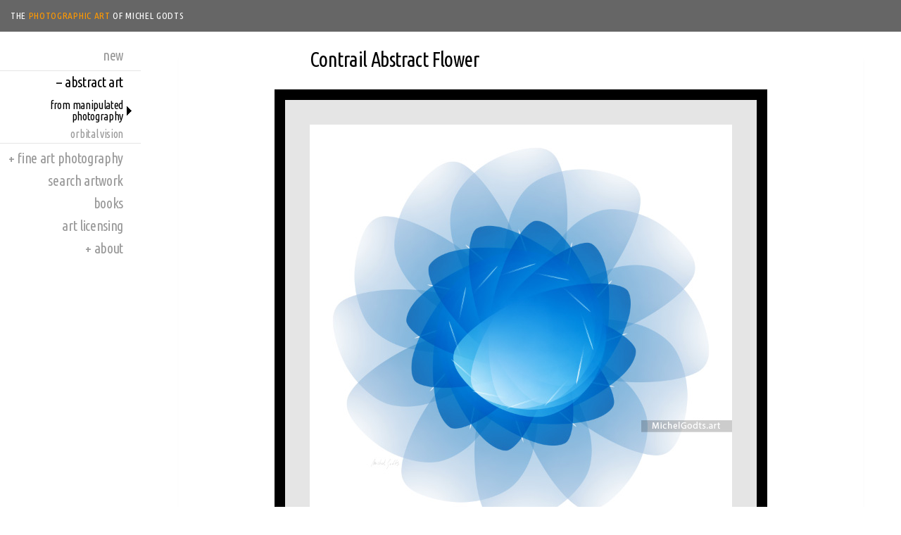

--- FILE ---
content_type: text/html; charset=UTF-8
request_url: https://michelgodts.art/e/contrail-abstract-flower
body_size: 6236
content:
<!DOCTYPE html>
<html lang="en" prefix="og: https://ogp.me/ns#" itemscope itemtype="https://schema.org/VisualArtwork">
<head>
<meta http-equiv="Content-Type" content="text/html; charset=UTF-8">
<meta name = "viewport" content = "width=device-width, initial-scale = 1.0, user-scalable = yes">
<!-- META TAGS-->
<title>Contrail Abstract Flower :: Abstract art print from manipulated photography - By Michel Godts</title>
<meta name='description' content="The photograph of a jet contrail seen through an open roof is transformed into an abstract geometric flower.  Limited single edition and wall art prints. For collectors and interior decors.">
<meta name='robots' content="index,follow,noarchive">
<!-- META TAGS - PINTEREST -->
<meta name="p:domain_verify" content="ed77eadc9c2f4a6dbe1d959d50d0d2e1"/>
<!-- META TAGS - OPEN GRAPH -->
<meta property="og:type" content="website">
<meta property="og:title" content="Contrail Abstract Flower :: Abstract art print from manipulated photography">
<meta property="og:description" content="The photograph of a jet contrail seen through an open roof is transformed into an abstract geometric flower.  Limited single edition and wall art prints. For collectors and interior decors."> 
<meta property="og:image" content="https://michelgodts.art/site_uploads/art/medium/contrail-flower-final-wm.jpg">
<meta property="og:image:alt" content="Contrail Abstract Flower :: Abstract art print from manipulated photography — © Michel Godts">
<meta property="og:image:width" content="600">
<meta property="og:image:height" content="600">
<meta property="og:url" content="https://michelgodts.art/e/contrail-abstract-flower">
<meta property="og:site_name" content="Photographic Art of Michel Godts">
<!-- META TAGS - SCHEMA -->
<meta itemprop="name" content="Contrail Abstract Flower :: Abstract art print from manipulated photography">
<meta itemprop="description" content="The photograph of a jet contrail seen through an open roof is transformed into an abstract geometric flower.  Limited single edition and wall art prints. For collectors and interior decors."> 
<meta itemprop="image" content="https://michelgodts.art/site_uploads/art/medium/contrail-flower-final-wm.jpg">
<meta itemprop="url" content="https://michelgodts.art/e/contrail-abstract-flower"> 
<meta itemprop="copyrightHolder" content="Michel Godts">


<meta itemprop="keywords" content="abstract nonrepresentational, composite, photomontage, experimental, isolated from background, layered, manipulated, minimalism, non objective, symmetry, floral, botanical, geometric, vibrant, square format, rotation, repetition, elegant, rhythmic, sky,  petals, "> 
<meta itemprop="creator" content="Michel Godts">
<meta itemprop="dateCreated" content="2016-01-29">
<meta itemprop="dateModified" content="2024-12-19">
<meta itemprop="about" content="Artwork sold as a series of limited single edition prints and unsigned wall art prints.">
<meta itemprop="artEdition" content="1">
<meta itemprop="artMedium" resource="http://vocab.getty.edu/aat/300375334" content="Giclée print">
<meta itemprop="artform" resource="http://vocab.getty.edu/aat/300386810" content="digital art"> 
<meta itemprop="artworkSurface" resource="http://vocab.getty.edu/aat/300218588" content="Archival quality paper">
<meta itemprop="audience" content="Art collectors, art curators, interior art consultants">

<!-- SCRIPTS -->
<link rel="stylesheet" type="text/css" href="https://michelgodts.art/site_globals/global.css?260114161726" media="screen, print">
<link rel="stylesheet" type="text/css" href="https://michelgodts.art/site_globals/global_responsive.css?250507080517" media="only screen and (max-width: 1023px)">
<link rel="stylesheet" type="text/css" href="https://michelgodts.art/site_globals/floatbox_852/floatbox.css">
<!--[if lte IE 6]><link rel="stylesheet" type="text/css" href="https://michelgodts.art/site_globals/global_ie6.css" media="screen, print"><![endif]-->
<!--[if IE 7]><link rel="stylesheet" type="text/css" href="https://michelgodts.art/site_globals/global_ie7.css" media="screen, print"><![endif]-->
<!--[if IE 8]><link rel="stylesheet" type="text/css" href="https://michelgodts.art/site_globals/global_ie8.css" media="screen, print"><![endif]-->
<!--[if lt IE 9]><script type="text/javascript" src="https://michelgodts.art/site_globals/html5shiv-printshiv.js"></script><![endif]-->
<!-- FAVORITES ICONS -->
<!-- Browser bar, bookmark : old browsers / modern browsers / chrome pref -->
<link rel="icon" sizes="16x16" href="/favicon.ico">
<link rel="icon" sizes="32x32" href="/site_globals/images/icon-website-32.png">
<link rel="icon" sizes="48x48" href="/site_globals/images/icon-website-48.png">
<!-- Home screen -->
<link rel="apple-touch-icon" href="/site_globals/images/icon-website-192.png">
<link rel="icon" sizes="192x192" href="/site_globals/images/icon-website-192.png">
<link rel="icon" sizes="512x512" href="/site_globals/images/icon-website-512.png">

<!-- GOOGLE TAG (gtag.js) - GA4 -->
<script async src="https://www.googletagmanager.com/gtag/js?id=G-2KLTDR0XQE"></script>
<script>
  window.dataLayer = window.dataLayer || [];
  function gtag(){dataLayer.push(arguments);}
  gtag('js', new Date());
  gtag('config', 'G-2KLTDR0XQE');
</script>

<!-- SHARETHIS -->
<script type='text/javascript' src='https://platform-api.sharethis.com/js/sharethis.js#property=6462986d1b837f0019d4226a&product=inline-share-buttons' async='async'></script>

</head>
<body class="artPage show-SiteNav">
<!-- ACCESSIBILITY -->
<footer id="footerAccessibility" class="skipped">
<a href="#content" accesskey="s">Skip to content [s]</a>  
<a href="#navigation" accesskey="n">Skip to website navigation [n]</a>
<a href="/site-map" accesskey="3">Site map [3]</a> 
<a href="/new" accesskey="1">Home [1]</a>
</footer>
<!-- / ACCESSIBILITY -->

<!-- HEADER -->
<header id="topBar">
  <div class="row">
    <div class="logo">
      <h1><a href="https://michelgodts.art">The <span>Photographic Art</span> of Michel&nbsp;Godts</a></h1>
    </div>
  <div id="buttMobileNav">
    <a title="Expand Website Navigation" href="#"></a>
  </div>
</div>
</header>
<!-- / HEADER -->

<!-- IE8- ALERT -->
<!--[if lte IE 8]><div id="alertBar"><p><strong>Sorry! This website is not fully compatible with Internet Explorer 8 and older versions.</strong> <br/>For a better user experience, please upgrade your browser to Internet 9 or a more recent version.</p></div><![endif]-->
<!-- IE8- ALERT -->

<!-- PAGE -->
<!-- <div class="topBarEdge"></div> -->
<div id="page">
  <!-- Left sidebar -->
  <aside id="leftSidebar">
    <div id="leftSidebarContent" style="display:;">
      <nav id="navigation">
        <ul id="menuOne">
	<li class=""><a href="https://michelgodts.art/new">New</a></li>
	<li class="open active"><a href="#">Abstract Art</a>
		<ul>
			<li class="active current"><a href="https://michelgodts.art/abstract-art">From Manipulated Photography</a></li>
			<li class=""><a href="https://michelgodts.art/orbital-vision">Orbital Vision</a></li>
		</ul>
	</li>
	<li class="open "><a href="#">Fine Art Photography</a>
		<ul>
			<li class=""><a href="https://michelgodts.art/urban-rural-scenes-photography">Urban & Rural Scenes</a></li>
			<li class=""><a href="https://michelgodts.art/close-impressions">Close Impressions</a></li>
			<li class=""><a href="https://michelgodts.art/walls-surfaces">Walls & Surfaces</a></li>
			<li class=""><a href="https://michelgodts.art/abstract-photography">Abstract Photography</a></li>
			<li class=""><a href="https://michelgodts.art/architecture-photography">Architecture</a></li>
			<li class=""><a href="https://michelgodts.art/photographs-of-public-art">Public Art</a></li>
			<li class=""><a href="https://michelgodts.art/portraits">Portraits</a></li>
			<li class=""><a href="https://michelgodts.art/photo-illustrations">Photo Illustrations</a></li>
			<li class=""><a href="https://michelgodts.art/classic-cars">Classic Cars</a></li>
			<li class=""><a href="https://michelgodts.art/foam-islands">Foam Islands</a></li>
			<li class=""><a href="https://michelgodts.art/aircraft-skin-textures">Aircraft Skin Textures</a></li>
		</ul>
	</li>
	<li class=""><a href="https://michelgodts.art/search">Search Artwork</a></li>
	<li class=""><a href="https://michelgodts.art/books">Books</a></li>
	<li class=""><a href="https://michelgodts.art/art-licensing">Art Licensing</a></li>
	<li class="open "><a href="#">About</a>
		<ul>
			<li class=""><a href="https://michelgodts.art/michel-godts">Michel Godts</a></li>
			<li class=""><a href="https://michelgodts.art/awards">Awards and Accolades</a></li>
			<li class=""><a href="https://michelgodts.art/single-edition-prints">Single Edition Prints</a></li>
			<li class=""><a href="https://michelgodts.art/unsigned-prints">Unsigned Prints</a></li>
			<li class=""><a href="https://michelgodts.art/shipping">Shipping & Returns</a></li>
			<li class=""><a href="https://michelgodts.art/contact">Contact/Order</a></li>
		</ul>
	</li>
</ul>

      </nav>
    </div>
  </aside>
  <!-- / Left sidebar -->

  <!-- Content -->
  <div id="content">
    <!-- Main + Article -->
    <main  role="main">
      <article id="article" class="clearfix">




























    <header>
      <h1>Contrail Abstract Flower</h1>
    </header>
      
    <div class="row">
      <!-- Left column -->
      <div class="colLeft">
        <!-- Art -->
        <div class="containerArt" style="margin-bottom:0;">
          <div class="artThumb" style="background-color:#e5e5e5; ">
          	<div class="thumbBodyImage">
            <a class="floatbox" style="width:100%;" rel="nofollow" data-fb-options="group:zoomArts controlsPos:tr altContent:`Contrail Abstract Flower :: Abstract art print from manipulated photography - Artwork © Michel Godts` caption2:`Contrail Abstract Flower` caption2Pos:br" href="https://michelgodts.art/site_uploads/art/large/contrail-flower-final-wl.jpg" title="Enlarge this artwork"></a>
            <img nopin="" src="https://michelgodts.art/site_uploads/art/medium/contrail-flower-final-wm.jpg" width="600" height="600" alt="Contrail Abstract Flower :: Abstract art print from manipulated photography - Artwork © Michel Godts">

            </div>
          </div>
          <p class="posted" style="text-align: right;"><a href="https://michelgodts.art/copyright-notice">Copyright Notice</a></p>
          <div class="artPosted" style="padding-top:0;">
            <p class="posted">Posted in:&nbsp; <a href="https://michelgodts.art/photo-illustrations">Photo Illustrations</a> &nbsp;|&nbsp; <a href="https://michelgodts.art/abstract-art">From Manipulated Photography</a> &nbsp; </p>
            <p class="posted" style="padding-top:.5em;">Tags:&nbsp; <a href="https://michelgodts.art/search/tag/abstract-nonrepresentational">abstract nonrepresentational</a> &nbsp;|&nbsp; <a href="https://michelgodts.art/search/tag/composite-photomontage">composite, photomontage</a> &nbsp;|&nbsp; <a href="https://michelgodts.art/search/tag/experimental">experimental</a> &nbsp;|&nbsp; <a href="https://michelgodts.art/search/tag/isolated-from-background">isolated from background</a> &nbsp;|&nbsp; <a href="https://michelgodts.art/search/tag/layered">layered</a> &nbsp;|&nbsp; <a href="https://michelgodts.art/search/tag/manipulated">manipulated</a> &nbsp;|&nbsp; <a href="https://michelgodts.art/search/tag/minimalism">minimalism</a> &nbsp;|&nbsp; <a href="https://michelgodts.art/search/tag/non-objective">non objective</a> &nbsp;|&nbsp; <a href="https://michelgodts.art/search/tag/symmetry">symmetry</a> &nbsp;|&nbsp; <a href="https://michelgodts.art/search/tag/floral-botanical">floral, botanical</a> &nbsp;|&nbsp; <a href="https://michelgodts.art/search/tag/geometric">geometric</a> &nbsp;|&nbsp; <a href="https://michelgodts.art/search/tag/vibrant">vibrant</a> &nbsp;|&nbsp; <a href="https://michelgodts.art/search/tag/square-format">square format</a> &nbsp;</p>
          </div>
          <div class="artOptions clearfix">
            <p>

<a class="linkButton buttZoom floatbox" rel="nofollow" data-fb-options="controlsPos:tr caption2:`Contrail Abstract Flower` caption2Pos:br" href="https://michelgodts.art/site_uploads/art/large/contrail-flower-final-wl.jpg" title="Enlarge this artwork"><span>enlarge</span></a>
<a class="linkButton buttCollection expandLink" href="#shareOptions" rel="nofollow" title="Expand to share this page"><span>share</span></a></p>
          </div>
		
        <aside id="shareOptions" class="shareContainer hidden">
   		<!-- Sharehis Button BEGIN -->
        <div class="sharethis-inline-share-buttons"></div>
   		<!-- ShareThis Button END -->
		<p style="font-size:.9em; margin:0; padding-top:.5em; line-height:1.1em;">Thank you for supporting an independent artist with a Share!</p>
		</aside>
        </div>
        <!-- / Art -->
        
        <!-- Art Info -->
		<div class="containerArtInfo">
          <div id="intro">
            <div class="featured-in-book">
            <a title="Featured in: Abstract Art From Manipulated Photography—Catalog One" href="/book/abstract-art-1"><img alt="Book cover" src="/site_uploads/pages_images/featured-book-abstract-art-01.jpg" width="120" height="150"></a>
            
            
            
            
            
            
            
            
            
            </div>
            <p>The photograph of a jet contrail—framed by the shape of an open roof—is transformed into an abstract geometric flower after digital manipulation. <span class="smallFont">(January 2016)</span></p>
         </div>






          <h2>Signed and Unsigned Wall Art Prints</h2>
          
          
          
          
          
          
          
          
          
          
          
          
          
          <p style="margin-bottom:.2em;">Can be ordered as <a href="https://michelgodts.art/single-edition-prints">limited single edition prints</a> or as <a href="https://michelgodts.art/unsigned-prints">unsigned prints</a>.</p>
          <h3 class="expandSection" style="margin-top:.75em;"><a class="expandLink" href="#printOptions" rel="nofollow" title="Expand to view print options"><span>Print Options & Prices</span></a></h3>
          <div id="printOptions" class="hidden" style="padding-top:1rem;">
          <table class="priceTable">
          <tr><td>Print Dimensions (Inches)</td><td>Single Edition</td><td>Unsigned</td></tr>
          <tr><td>8x8</td><td>$990</td><td>$50</td></tr>






















<tr><td>12x12</td><td>$1,250</td><td>$60</td></tr>






















<tr><td>14x14</td><td>$1,490</td><td>$70</td></tr>




















<tr><td>16x16</td><td>$1,750</td><td>$80</td></tr>


















<tr><td>18x18</td><td>$1,990</td><td>$90</td></tr>



















<tr><td>20x20</td><td>$2,250</td><td>$100</td></tr>








          </table>
          
          
          
          
          
          
          
          
          
          <p style="font-size:80%;margin-bottom: 0;padding-top: .4em;padding-bottom: .4em;border-bottom: 1px solid #ccc;">Posted for sale: January 2016. Prints are produced at time of purchase.</p>
          <ul style="padding-bottom:0; padding-top:1rem;">
          	<li><a href="https://michelgodts.art/contact">Contact me to order <em>Contrail Abstract Flower</em></a></li>
            <li style="margin-bottom:0;"><a href="https://michelgodts.art/shipping">Shipping and return facts</a></li>
          </ul>
          </div>
          <h2>Reproduction License</h2>
          <p style="margin-bottom:.2em;">Interior decor art consultants and curators are welcome to contact me to discuss this artwork’s reproduction license, customization, or special application.</p>
          <ul><li><a href="https://michelgodts.art/contact">Contact me to license <em>Contrail Abstract Flower</em></a></li></ul>



        </div>
        <!-- / Art Info -->
        
      </div>
      <!-- / Left column -->					
    </div>
	
      </article>
    </main>
    <!-- / Main + Article -->

    <!-- Footer -->
    <footer id="footer">
      <div class="row">
         <div class="colLeft">
            <h2>The Photographic Art of Michel Godts</h2>
            <p>Wall Art Prints for Collectors and Art Lovers</p>
            <p class="breadcrumb"><a href="https://michelgodts.art/new">Home</a> | <a href="https://michelgodts.art/contact">Contact/Order</a> | <a href="https://michelgodts.art/site-map">Site Map</a> | <a href="https://michelgodts.art/copyright-notice">Copyright Notice</a> | <a class="popupLink" target="_blank" href="https://www.facebook.com/michelgodtsart">Facebook</a></p> 
            
         </div>
         <div class="colRight">
            <div class="embed">
               <svg style="display:block" class="mgcLogo" alt="Michel Godts Creative" xmlns="http://www.w3.org/2000/svg" width="180" height="38" viewBox="0 0 322.81 68.81"><defs><style>.cls-1{fill:#faa61a;}.cls-2{fill:#6d6e71;}</style></defs><g id="Layer_2" data-name="Layer 2"><g id="Layer_1-2" data-name="Layer 1"><path class="cls-1" d="M43.63,68.81A43.65,43.65,0,0,1,2.79,9.8l4.69,4.68a37.69,37.69,0,1,0,72.3,0L84.47,9.8a43.65,43.65,0,0,1-40.84,59Z"/><path class="cls-1" d="M43.63,54.78A29.6,29.6,0,0,1,14,25.18,30,30,0,0,1,18.78,9l24.85,24.7L68.38,8.92A29.62,29.62,0,0,1,43.63,54.78Zm35.6-29.6A35.5,35.5,0,0,0,68.8,0L43.63,25.18,18.46,0A35.6,35.6,0,1,0,79.23,25.18Z"/><path class="cls-2" d="M241.15,22.7h4V37.4a25.62,25.62,0,0,1-8.63,1.26c-8.95,0-14.9-5.75-14.9-14.74,0-8.71,6.32-14.5,14.94-14.5a21.37,21.37,0,0,1,8.31,1.41l-.33,4.09c-2-1.29-4.13-1.94-7.77-1.94C230.3,13,226,17.72,226,24c0,6.64,4.78,11.05,10.65,11.05a16.53,16.53,0,0,0,4.54-.48Z"/><path class="cls-2" d="M259.24,17c6.27,0,10.48,4.54,10.48,10.81,0,5.92-4.29,10.82-10.48,10.82s-10.53-4.9-10.53-10.82C248.71,21.57,252.92,17,259.24,17Zm0,18.55c4.45,0,6.44-4,6.44-7.74,0-3.92-2.39-7.73-6.44-7.73s-6.48,3.81-6.48,7.73C252.76,31.53,254.74,35.58,259.24,35.58Z"/><path class="cls-2" d="M288.43,35.26h-.08a8.31,8.31,0,0,1-7.05,3.4c-6.24,0-8.87-5.55-8.87-11.18S275.35,17,281.34,17c3.61,0,5.67,1.42,6.85,3.32h.08V7.8h3.8V38.17h-3.64Zm-6.24.32c4.29,0,6.08-4.25,6.08-7.7,0-3.84-2-7.77-6.12-7.77s-5.75,3.89-5.67,7.65C276.4,31,278.1,35.58,282.19,35.58Z"/><path class="cls-2" d="M298.93,32.66V20.59h-4.65V17.52h4.65V13.64l3.81-3.83v7.71h5.47v3.07h-5.47v11.3c0,2.39,1.46,3.69,3.2,3.69v3.08h-.64c-3.93,0-6.36-1.87-6.36-6"/><path class="cls-2" d="M310.13,34.12a10.18,10.18,0,0,0,4.74,1.46c1.74,0,3.89-.73,3.89-3,0-3.76-8.95-3.44-8.95-9.23,0-4.29,3.19-6.36,7.28-6.36a16,16,0,0,1,4.74.81l-.32,3.32a11.25,11.25,0,0,0-4-1.05c-1.94,0-3.65.81-3.65,2.51,0,4.21,9,3,9,9.6,0,4.41-3.53,6.44-7.21,6.44a11.88,11.88,0,0,1-5.67-1.14Z"/><path class="cls-2" d="M141.24,14.2h-4.3V9.9h4.3Zm-4.05,3.32H141V38.17h-3.8Z"/><path class="cls-2" d="M159.46,21a11,11,0,0,0-4.13-.89c-4.25,0-6.64,3.81-6.64,7.73,0,3.69,2,7.74,6.88,7.74a7.93,7.93,0,0,0,4.09-1.18l.29,3.41a11.59,11.59,0,0,1-4.78.85c-6.24,0-10.53-4.9-10.53-10.82,0-6.27,4.21-10.81,10.53-10.81a14.45,14.45,0,0,1,4.62.81Z"/><path class="cls-2" d="M162.7,7.8h3.81V20.47h.08A7.6,7.6,0,0,1,173.23,17c5.35,0,7.74,3.32,7.74,8.87V38.17h-3.81V27.48c0-4.82-1-7.17-4.37-7.37-4.34,0-6.28,3.48-6.28,8.5v9.56H162.7Z"/><path class="cls-2" d="M201.66,37.32a15.76,15.76,0,0,1-6.52,1.34c-7.33,0-10.69-4.46-10.69-11.18,0-6.12,3.85-10.45,9.68-10.45,6.88,0,9.11,5,9.11,11.66H188.5a6.76,6.76,0,0,0,6.8,6.89,12.2,12.2,0,0,0,6.36-2.07Zm-2.47-11.46c0-3.16-1.86-5.75-5.14-5.75-3.73,0-5.27,3.08-5.55,5.75Z"/><path class="cls-2" d="M207.21,7.8H211V38.17h-3.81Z"/><polygon class="cls-2" points="128.29 15.51 118.52 25.3 108.75 15.53 108.75 38.15 104.7 38.15 104.7 9.88 108.59 9.88 118.53 19.82 128.46 9.88 132.34 9.88 132.34 38.15 128.29 38.15 128.29 15.51"/><path class="cls-2" d="M114.83,48.83a5.74,5.74,0,0,0-3-.82,5.4,5.4,0,0,0-5.58,5.69,5.42,5.42,0,0,0,5.48,5.69,7.29,7.29,0,0,0,3.17-.7l.12,2a9,9,0,0,1-3.31.52c-4.61,0-7.67-3-7.67-7.59s3.25-7.46,7.69-7.46a8.16,8.16,0,0,1,3.27.62Z"/><path class="cls-2" d="M135.53,46.43h3.57c2.87,0,5.64.46,5.64,3.94a3.38,3.38,0,0,1-3,3.31v0c.65.25,1,.57,1.42,1.46l2.75,5.8h-2.37l-2.23-5c-.65-1.41-1.34-1.41-2.44-1.41h-1.25V61h-2.09Zm2.09,6.25h1.77c2,0,3.15-.87,3.15-2.27s-1-2.15-2.92-2.15h-2Z"/><path class="cls-2" d="M166.63,46.43h8.15v1.83h-6.06v4.26h5.52v1.83h-5.52v4.79h6.06V61h-8.15Z"/><path class="cls-2" d="M200.86,46.43H203L209.19,61h-2.27l-1.48-3.67h-7.13L196.83,61h-2.18Zm1,2L199,55.6h5.79Z"/><path class="cls-2" d="M230.79,48.26h-4.52V46.43H237.4v1.83h-4.53V61h-2.08Z"/><path class="cls-2" d="M257.61,46.43h2.09V61h-2.09Z"/><path class="cls-2" d="M287.9,61h-2.61l-5.48-14.55h2.34l4.48,12.71h0l4.61-12.71h2.18Z"/><path class="cls-2" d="M313.68,46.43h8.15v1.83h-6.06v4.26h5.52v1.83h-5.52v4.79h6.06V61h-8.15Z"/></g></g></svg>

            </div>
         </div>
      </div>
    </footer>
    <!-- / Footer -->
    
 </div>
  <!-- / Content -->

</div>
<!--/  PAGE -->

<script type="text/javascript" src="https://ajax.googleapis.com/ajax/libs/jquery/3.6.0/jquery.min.js"></script>
<script type="text/javascript" src="https://michelgodts.art/site_globals/global.js?250507080517"></script>
<script type="text/javascript" src="https://michelgodts.art/site_globals/jquery.navgoco.js"></script>


<script type="text/javascript" src="https://michelgodts.art/site_globals/floatbox_852/floatbox.js"></script>

</body>
</html>

--- FILE ---
content_type: text/css
request_url: https://michelgodts.art/site_globals/global.css?260114161726
body_size: 6830
content:
/*
MichelGodts.info — default classes
Design and programming: Michel Godts Creative, michelgodts.com
*/

@import url(https://fonts.googleapis.com/css?family=Ubuntu+Condensed);
@import url(https://fonts.googleapis.com/css?family=Ek+Mukta:200,700);

* {
margin:0;
padding:0;
	color: 444;
}
main, article, aside, details, figcaption, figure, footer, header, hgroup, menu, nav, section {
display: block;
}
/* Viewport 
* Does the same thing as <meta name="viewport" content="width=device-width">,
* but in the future W3C standard way. -ms- prefix is required for IE10+ to
* render responsive styling in Windows 8 "snapped" views; IE10+ does not honor
* the meta tag. See http://core.trac.wordpress.org/ticket/25888.
*/
@-ms-viewport {
width: device-width;
}
@viewport {
width: device-width;
}
body {
background-color: #FFF;
-webkit-text-size-adjust:100%;
-ms-overflow-style: scrollbar;/*auto | none | scrollbar | -ms-autohiding-scrollbar*/
overflow-anchor:none;
}
body, td, th {
font-family: 'Ek Mukta', Helvetica, Arial, sans-serif;
font-size: 100%;
line-height: 1em;
color: #333;
}
td, th {
}
@media screen and (min-device-width: 1300px) {
body, td, th {
font-size: 110%;
}
}
/********************************/
/*DEFAULT LINKS*/
/********************************/
a, a:active, a:link, a:visited { 
color: #CC3300;
text-decoration: none;
}
a:hover {
text-decoration: underline;
}

/********************************/
/* BROWSER FIXES */
/********************************/
*.clearfix:after, .row:after {
content: "";
display: block;
height: 0;
width: 0;
clear: both;
visibility: hidden;
zoom:1;
}
*.clearfix, .row {
zoom:1; /* For IE7 */
}

/********************************/
/* ALTERNATE FONT */
/********************************/
h1, h2, h3, #menuOne li, .price, .fbCaption2, 	#newsThumbs .thumb .caption, .featuredCaption {
font-family: 'Ubuntu Condensed', 'Trebuchet MS', Arial, Helvetica, sans-serif;
font-weight: normal;
font-style: normal;
letter-spacing:-0.02em;
}


/********************************/
/*DEFAULT TAGS*/
/********************************/
h1, h2, h3, h4, h5, h6 {
color: #000000;
font-size:1em;
line-height:1em;
margin-bottom:.5em;
margin-top:1.5em;
}
h1:first-child, h2:first-child, h3:first-child, h4:first-child, h5:first-child, h6:first-child {
margin-top:0;
}
h1 {
font-size:1.8em;
margin-bottom:1em;
}
h2 {
font-size:1.5em;
}
h3 {
font-size:1.3em;
}
p, li {
font-size: 1em;
line-height: 1.5em;
}
p {
margin-bottom:.7em;
}
ul, ol, blockquote  {
margin:0;
padding-left: 8%;
}
ul, ol {
padding-bottom:.5em;
}
ul ul, ol ol {
margin-top: .3em;
padding-bottom: .0em;
}
li {
margin-bottom:.2em;
list-style-type:	disc;
}
ul ul li	{	
font-size: 1em;
}	
sup,
sub {
height: 0;
line-height: 1;
vertical-align: baseline;
position: relative;
}
sup {
bottom: 1ex;
}
sub {
top: .5ex;
}
img {
border:none;
}
table {
border-collapse:collapse;
}
form {
}
input, textarea, select {
-webkit-appearance: none;
font-family:Verdana, Arial, Helvetica, sans-serif;
font-size: .9em;
line-height:1.2em;
color: #000000;
border:1px solid #C2BEB1;
/*padding:2px 4px;*/
}
textarea, select {
padding:2px 4px;
}
option {
padding:0px 4px;
}
/* Responsive design images */
img {
height: auto;
width: auto;
max-height: 100%;
max-width: 100%;
}
hr {
	clear: both;
	height: 0;
	margin: 1.25rem auto;
	border-top: 0;
	border-right: 0;
	border-bottom: 1px solid #ccc;
	border-left: 0;
}

.mobile {
display:none;
}

/********************************/
/*ACCESSIBILITY*/
/********************************/
#footerAccessibility {
	background-color:#F5DF83;
}
.skipped a, .skipped a:hover, .skipped a:visited
{
position:absolute;
left:0px;
top:-500px;
width:1px;
height:1px;
overflow:hidden;
}

.skipped a:focus, .skipped a:active
{
position:static;
	display: block;
width:auto;
font-size: 1.3em;
height:auto;
line-height:1.2em;
padding:10px 0 10px 5%;
} 

/********************************/
/* IE6 ALERT BAR */
/********************************/
#alertBar {
background-color: #F60;
padding:7px 10% 5px 10%;
}
#alertBar p {
text-align:center;
color:#FFF;
font-size:12px;
line-height:1.1em;
margin:0;
}

/********************************/
/* TOP BAR */
/********************************/
#topBar {
background-color:#666;
width:100%;
position:fixed;
z-index:100;
zoom:1;
display:table;
}
#topBar .row {
display:table-row;
}
.logo, 
#buttMobileNav { 
display:table-cell;
vertical-align:middle;
}
.logo {
padding-left:15px;
}
#buttMobileNav a {
display:none;
}
#buttMobileNav, #buttMobileNav a {
width:45px;
height:45px;
}
#buttMobileNav {
padding-right:10px;
}
#buttMobileNav a {
display:box;
background-image:url(images/butt-mobile-nav@2x.png);
background-repeat:no-repeat;
background-size:90px 90px;
}
.show-SiteNav #buttMobileNav a {
background-position:top left;
}
.show-SiteNav #buttMobileNav a:hover {
background-position:top right;
}
.hide-SiteNav #buttMobileNav a {
background-position:bottom left;
}
.hide-SiteNav #buttMobileNav a:hover {
background-position:bottom right;
}
.logo h1 {
font-size:.85em;
margin-bottom:0;
line-height:1em;
text-transform:uppercase;
letter-spacing:0.05em;
}
.logo a, .logo a:hover span {
color:#fff;
}
.logo a span, .logo a:hover {
color:#FF9900;
text-decoration:none;
}


/********************************/
/* PAGE CONTENT */
/********************************/
/*.topBarEdge {
	height: 12px;
	background-image:url("images/bg-topBar-edge.jpg");
	background-repeat: repeat-x;
	background-position: bottom left;
	padding-top:45px;
}*/

#page {
padding:45px 0 40px 0;
position:relative;
min-width:320px;
zoom:1;
}

/* LEFT SIDEBAR */
#leftSidebar {
position:fixed;
left:0;
width:200px;
padding-top:15px;
}
/* Navigation */
#navigation ul {
width:200px;
margin:0;
padding:0;
padding-top:3px;
}
#navigation li ul, 
#navigation li.active ul ul {
display:none;
}
#navigation li.active ul, 
#navigation li.active ul ul li.active {
display:block;
}
#navigation li.active {
margin:5px 0;
border-top:1px solid #e5e5e5;
border-bottom:1px solid #e5e5e5;
}
#navigation li.active:last-child {
border-bottom:none;
}
#navigation li.active.current {
margin: inherit;
border-top:none;
border-bottom:none;
}
#navigation li {
list-style:none;
margin:0;
padding:0;
}
#navigation li li {
}
#navigation li a {
font-size:125%;
line-height:1em;
text-align:right;
padding:.3em 25px .3em 10px;
display:block;
color:#999;
text-transform: lowercase;
}
#navigation li li a {
font-size:100%;
padding-top:.3em;
padding-bottom:.3em;
}
#navigation li li li a {
padding-right:25px;
border-top-color:#e5e5e5;
}
#navigation li a:hover {
background-color:#f5f5f5;
border-color:#e5e5e5;
color:#000;
text-decoration:none;
}
#navigation li.current a {
background-image:url(images/marker-nav.gif);
background-position: 180px center;
background-repeat:no-repeat;
}
#navigation li.open.active > a, 
#navigation li.active.current a,
#navigation li.current a {
color:#000 !important;
}
#menuOne li.open > a span:before {
content: "+ ";
}
#menuOne li.active > a span:before {
content: "– ";
}


/* CONTENT */
#content {
margin-left:200px;
padding-top:25px;
position:relative;
}
.no-SideBar #content {
margin-left:100px;
margin-right:100px;
}
/* Content types */
#article, 
#footer {
box-sizing: border-box;
max-width:90%;
width:auto;
min-width:250px;
margin:0 auto 0 auto;
}
#article {
background-color:#fff;
padding-bottom:30px;
}
@media screen and (min-width: 1024px) {
#article {
min-height:450px;
min-height:65vh;
}
}
/* Two-column layout */
/* Default is for .gallery and .columnsLargeShort */
.colLeft {
float:left;
width:50%;
max-width:600px;
}
.colRight {
float:left;
width:45%;
margin-left:5%;
max-width:600px;
}
@media screen and (max-width: 1500px) {
.colLeft {
width:63.5%;
}
.colRight {
width:34%;
margin-left:2.5%;
}
}
.columnsShortLarge .colLeft {
float:left;
width:45%;
max-width:450px;
}
.columnsShortLarge .colRight {
float:left;
width:50%;
margin-left:5%;
}
.columnsShortLarge .colRight .embed {
max-width:600px;
margin:0 auto;
}
@media screen and (max-width: 1500px) {
.columnsShortLarge .colLeft {
width:25%;
}
.columnsShortLarge .colRight {
width:70%;
}
}
#intro {
margin-bottom:10px;
}
.searchResults #intro {
margin-bottom:20px;
}
.searchResults #intro h1 {
margin-bottom:0.5em;
}
@media screen and (min-width: 1024px) {
.home #intro,
.home .colLeft h1 {
max-width:300px;
}
}


/* FOOTER */
#footer {
margin-top:40px;
}
#footer .colRight .embed {
max-width:320px;
margin:0 auto;
}
#footer p, #footer li {
font-size:.85em;
line-height:1.5em;
color:#999;
}
#footer li {
margin-bottom:0;
}
#footer ul {
padding-left:15px;
}
#footer h2, #footer h3 {
font-size:1.1em;
color:#000;
margin-bottom:.3em;
}
p.posted {
font-size:.75em !important;
line-height:1.5em;
margin-bottom:0;
}


/* GALLERY PAGE */
.artThumbList {
padding-top:5px;
position:relative;
margin-bottom:3em;
}
/* Intrisic ratio technique to size the image's space before it is loaded.
http://www.mademyday.de/css-height-equals-width-with-pure-css.html
*/
.artThumbList:after {
content: '';
display: block;
height: 0;
width: 100%;
/*padding-bottom calculated dynamically for each image*/
}
.artThumbList > *, .artThumbList img {
position: absolute;
top: 0;
left: 0;
width: 100%;
height: 100%;
}
/* // Intrisic ratio */

.artThumb img, .artThumbList img, #newsThumbs .thumb:hover img {
-moz-box-shadow: 0px 0px 5px 2px #CCC;
-webkit-box-shadow: 0px 0px 5px 2px #CCC;
box-shadow: 0px 0px 5px 2px #CCC;
display:block;
}
.artThumb a:hover img, .artThumbList a:hover img {
-moz-box-shadow: 0px 0px 5px 2px #B5B5B5;
-webkit-box-shadow: 0px 0px 5px 2px #B5B5B5;
box-shadow: 0px 0px 5px 2px #B5B5B5;
}

.thumb:hover .shareContainer img {
-moz-box-shadow: none !important;
-webkit-box-shadow: none !important;
box-shadow: none !important;
}

/* ART PAGE */
.artPage #article .colLeft, 
.artPage #article .colRight, 
.artPage #article header {
max-width: 700px; /* .artThumb width plus padding and border */
}
.artPage #article .colLeft, 
.artPage #article .colRight, 
.artPage #article header {
float: none;
margin-left: 0;
width: 100%;
margin:0 auto;
}
.containerArt {
position:relative;
}
.artThumb {
max-width:600px;
position:relative;
padding:35px;
margin: 0 auto;
border:15px solid #000;
}
.artThumb img {
box-shadow: none;
}
.artPage .containerArtInfo, 
.artPage .artPosted, 
.artPage .artOptions, 
.artPage .shareContainer, 
.artPage #article header h1 {
padding-left:50px;
padding-right:50px;
}
.artPosted {
padding-top:15px;
padding-bottom:15px;
}
.artOptions {
margin-top: 1.3em;
padding-top: 1.3em;
position:relative;
border-top: 1px solid #CCC;
zoom:1;
}
.artPage .artOptions, .gallery .artOptions {
margin-top:0;
padding-top:0;
border-top:none;
padding-bottom:1.3em;
}
#introBody .artOptions {
/*padding-bottom:0;*/
}

/* Share Options */ 
#shareOptions {
position:relative;
zoom:1;
}
.shareContainer {
padding-top:10px;
}
.shareContainer div {
display: inline-block !important;
}
.artPage .shareContainer {
margin-top: -.8em;
margin-bottom: 1.3em;
padding-bottom:9px;
border-top: 1px solid #CCC;
border-bottom: 1px solid #CCC;
}
.gallery .shareContainer {
margin-top: -1.3em;
padding-bottom:9px;
margin-bottom: .8em;
/*border-top: 1px solid #CCC; 
border-bottom: 1px solid #CCC;*/
}


/* PRICE */
.priceTable {
width:100%;
border-bottom:1px solid #ccc;
}
.priceTable td, .priceTable th {
font-weight:normal;
vertical-align: middle;
text-align:left;
padding:10px 0;
border-top:1px solid #ccc;
font-size:80%;
}
.priceTable th {
padding:8px 0;
border-top:none;
}
.priceTable td {
color:#666;
}
.priceTable .description, .description {
line-height:1.2em;
font-size:85%;
}
.priceTable .price {
text-align:center;
width:50px;
color:#333;
padding-left:10px;
}
.priceTable .buy {
text-align:center;
width:80px;
padding-left:10px;
}
.priceTable .buy span {
font-size:70%;
text-transform:uppercase;
}
.priceTable a { 
/*white-space:nowrap;*/
}
.price sup {
font-size:107%;
bottom: .8ex;
}
.price .number {
font-size:170%;
}
.price .from {
padding-bottom:5px; 
display:block; 
text-transform:uppercase;
}

/* GALLERY  */
.gallery #intro.featured {
max-width:1000px;
margin-left:auto;
margin-right:auto;
}
.gallery #intro.featured.divider {
padding-bottom:15px;
margin-bottom:0;
border-bottom:1px solid #ccc;
}
#newsThumbs.divider {
padding-top:30px;
border-top:1px solid #ccc;
margin-top:-1px;
}
.gallery #intro .colLeft {
width:28%;
}
.gallery #intro.expand .colLeft, 
.gallery #intro .colLeft.expand {
width:auto;
max-width:none;
float:none;
}
.gallery #intro .colRight {
width:70%;
max-width:700px;
margin-left:2%;
}
.gallery #intro.expand .colRight {
margin-left:auto;
margin-right:auto;
float: none;
}
.gallery #intro .colLeft #introBody {
max-width:none;
padding:0;
}
.featuredCaption {
padding:10px 0;
margin:0;
}
.featuredCaption a {
color:#333 !important;
}


#newsThumbs {
margin:0 auto;
margin-bottom:25px;
}
#newsThumbs .thumb {
width: 290px;
margin-bottom:20px;
position:absolute;

}
#newsThumbs.featuredBox {
text-align:center;
margin-bottom:0;
}
#newsThumbs.featuredBox .thumb {
/*width: auto;*/
position:relative;
margin:0 auto;
margin-bottom:20px;
border:1px solid #e5e5e5;
background-color:#f1f1f1;
padding:10px;
width:auto;
max-width:300px;
}

#newsThumbs .thumb.artCategory {
height:auto !important;
overflow:visible !important;
z-index:5;
}
#introBody, .thumbBody {
border:1px solid #e5e5e5;
background-color:#f1f1f1;
max-width:290px;
margin:0 auto;
padding:10px;
-webkit-box-sizing: border-box;
-moz-box-sizing: border-box;
box-sizing: border-box;
}
#introBody {
border:none;
background-color:#fff;
}
#newsThumbs #introBody {
z-index:50;
}
#newsThumbs .thumb img {
margin: 0 auto;
padding: 0px;
display: block;
height: auto;
width: auto;
max-height: 100%;
max-width: 100%;
}
#newsThumbs .thumb .caption {
display:block;
color:#333 !important;
max-width:300px;
padding:12px 0;
margin:0 auto;
}

/* FLOATBOX AND INFO BUTTONS ON THUMBNAILS */
.thumbBodyButtons {
	display: none;
}
.thumbBodyImage:hover {
	cursor: pointer;
}
.thumbBodyImage {
position:relative;
}
.thumbBodyImage .infoIcon {
position:absolute; 
height: 100%; 
width: 50%;
left: 0;
}
.thumbBodyImage .floatbox {
position:absolute; 
height: 100%; 
width: 50%;
right:0;
}
.thumbBodyImage .floatbox,
.thumbBodyImage .infoIcon {
background-size: 60px 60px;
background-repeat: no-repeat;
background-position: center center;
opacity: 0.7;
}
.thumbBodyImage .floatbox:hover, 
.thumbBodyImage .infoIcon:hover {
opacity: 1;
}
.thumbBodyImage .floatbox {
background-image: url(images/icon-zoom.svg);
}
.thumbBodyImage .infoIcon {
background-image: url(images/icon-info.svg);
}
.artThumb .thumbBodyImage .floatbox, 
.artThumb .thumbBodyImage .infoIcon, 
.artPage .thumbBodyImage:hover .floatbox {
background-size: 80px 80px;
}
.artPage .thumbBodyImage .floatbox {
width: 100%;
display: none;
}
.artPage .thumbBodyImage:hover .floatbox {
display: block;
}

/* AWARDS */
.awardContainer {
padding:5px 0 15px 0;
}
.awardThumb {
position:relative;
float:left;
width:50%; /* 300/600*100 */
margin-right:3%; 
}
.awardDescr {
float:left;
width:47%; /* 100-50-3 */
}
.awardThumb img, .bookPreview .thumb img, .imgShadow {
-moz-box-shadow: 0px 0px 3px 1px #666;
-webkit-box-shadow: 0px 0px 3px 1px #666;
box-shadow: 0px 0px 3px 1px #666;
}
.awardThumb a:hover img, .bookPreview .thumb a:hover img, a:hover .imgShadow {
-moz-box-shadow: 0px 0px 3px 1px #333;
-webkit-box-shadow: 0px 0px 3px 1px #333;
box-shadow: 0px 0px 3px 1px #333;
}

/* BUTTONS */
a.linkButton, p.linkButton, span.linkButton {
padding:3px 6px;
border:1px solid #C2BEB1;
-moz-border-radius: 4px;
-webkit-border-radius: 4px;
border-radius: 4px;
background-color:#F5F5F5;
text-transform:uppercase;
}
a.linkButton:hover, p.linkButton:hover, span.linkButton:hover {
background-color:#FFF;
text-decoration:none;
}
a.expandLink > span::before, p.expandLink > span::before {
	content: "+ ";
	font-weight: bold;
	font-size: 180%;
	line-height: 0em;
	position: relative;
	top: .1em;
}
a.expandLink.close > span::before, p.expandLink.close > span::before {
	content: "– ";
}
a.expandLink:hover, p.expandLink:hover {
	/*color:#000;*/
}
.expandSection a.expandLink {
	text-decoration: none;
	/*color: #000;*/
	display: block;
	padding-top:1em;
	padding-bottom:.5em;
}
.expandSection a.expandLink:hover {
	background-color:#f5f5f5;
}
.expandSection a.expandLink > span::before {
	font-weight: normal;
	font-size: 150%;
}

a.buttCollection {
display:block;
float:left;
padding:3px 6px;
line-height:19px;
}
a.buttBuy, p.buttBuy {
display:block;
padding:5px 6px;
line-height:16px;
}
/*a.linkButton.expandLink {
padding-left:18px;
}*/
a.buttPrevious, a.buttNext, a.buttZoom, span.buttZoom {
padding:0;
display:block;
float:left;
width:30px;
height:25px;
overflow:hidden;
background-position:center center;
background-repeat:no-repeat;
}
a.buttPrevious span, a.buttNext span, a.buttZoom span {
margin-left:-1000px;
}
.linkButtZoom {
background-position:right;
background-repeat:no-repeat;
padding-right:22px;
}
.linkButtZoom {
background-size: 25px;
}

a.buttZoom, span.buttZoom, .linkButtZoom {
background-image:url(images/butt-zoom-off.gif);
}
a.buttZoom:hover, span.buttZoom:hover, .linkButtZoom:hover {
background-image:url(images/butt-zoom-hover.gif);
}
a.buttPrevious {
background-image:url(images/butt-previous-off.gif);
}
a.buttPrevious:hover {
background-image:url(images/butt-previous-hover.gif);
}
a.buttNext {
background-image:url(images/butt-next-off.gif);
}
a.buttNext:hover {
background-image:url(images/butt-next-hover.gif);
}

.page .containerArt a.buttZoom,
.page .thumbBody a.buttZoom {
position: absolute;
bottom:10px;
right:10px;
}

.newsTitle {
padding:1.5em 0 1.2em 0;
}

.artOptions a.linkButton {
margin-right:1em;
margin-bottom:.8em;
}

.newsTitle p.rightButton, 
.artCategory p.rightButton {
margin-left:475px;
width:120px;
text-align:right;
}
p.rightButton, 
.artOptions p {
font-size:.7em;
line-height:20px;
margin:0;
}
.artCategory p.rightButton {
padding-top:1px;
}

.popupLink, .pdfLink {
background-position:right;
background-repeat:no-repeat;
padding-right:12px;
}
.popupLink {
background-image:url(images/icon_popup3.gif);
}
.pdfLink {
background-image:url(images/icon_pdf3.gif);
}
.buttBuy.popupLink {
background-position:95% center;
padding-right:14px;
}


/* PAGINATION */
.containerPagination {
width:100%;
position:relative;
margin:10px auto 8px auto;
zoom:1;
}
.paginate p {
line-height:18px;
letter-spacing:0.05em;
padding:0;
margin:0;
}
.paginate strong, 
.paginate a  {
padding:5px 15px;
margin-right:8px;
margin-bottom:12px;
text-transform:uppercase;
font-size:12px;
font-weight:bold;
line-height:18px;
height:18px;
color:#FFF !important;
background-color:#999;
text-decoration:none !important;
display:inline-block;
}
.paginate strong  {
background-color:#000;
}
.paginate a:hover {
background-color:#000;
text-decoration:none;
}
.paginate a.next {
}
.totalArtworks { 
font-size:.8em;
line-height:1em;
text-transform:uppercase;
color:#999;
}


/********************************/
/* SEARCH FORM */
/********************************/
.searchForm fieldset {
background-color:#F3F2EF;
border:none;
padding:10px 2.5% 10px 2.5%;
margin:15px 0 0 0;
width:95%;
-moz-border-radius: 5px;
-webkit-border-radius: 5px;
border-radius:5px;
}
.searchForm div {
font-size:.95em;
line-height:1.4em;
color:#000000;
}
.searchForm label {
display:block;
font-size:1em;
line-height:1.2em;
}
.searchForm input {
display:block;
margin-top:5px;
padding-left:5px;
height:2.75em;
width: 100%
}
.searchForm .submitRow {
padding-top:20px;
}
.searchForm #submit {
width:auto;
margin-top:0;
padding:7px;
border:1px solid #C2BEB1;
background-color:#F5F5F5;
color:#555;
font-size:1.2em;
font-weight: normal;
letter-spacing:0.02em;
-moz-border-radius: 4px;
-webkit-border-radius: 4px;
border-radius:4px;
height:auto;
cursor: pointer;
}
.searchForm #submit:hover {
background-color:#FFF;
color:#000;
}

/********************************/
/* ALERT PAGE */
/********************************/
#alertPage {
width:70%;
border-top:1px dotted #C2BEB1;
background-color:#F3F2EF;
border:1px solid #E0DED8;
padding:30px 4% 15px 8%;
margin:3em auto;
-moz-border-radius: 5px;
-webkit-border-radius: 5px;
border-radius:5px;
}
#alertPage #siteName p {
font-size:1.5em;
line-height:1em;
color:#454545;
margin-bottom:30px;
}
#alertPage h1 {
border-bottom:1px solid #FFFFFF;
padding-bottom:1em;
}
#alertPage ul li	{
}	
#alertPage p, #alertPage li {
}
#alertPage h1 {
}
#alertPage .returnLink {
border-top:1px solid #E0DED8;
margin-top:1em;
padding-top:.5em;
}

.alert {
font-weight:bold;
color: #FF6600;
}

/********************************/
/* TAGS */
/********************************/
.tagListCol {
float:left;
width:30%;
margin-right:3%;
}
.tagListCol .smallFont {
color:#999;
}
.tagListCol ul {
padding-left: 25%;
}


/********************************/
/* BODY CONTENT LAYOUT */
/********************************/
.contentGrid, .contentGrid.notResponsive {
position:relative;
display:flex;
flex-wrap:wrap;
justify-content:space-between;
align-items:flex-start;
align-content: flex-start;
}
.ie10 .contentGrid {
display: -ms-flexbox;
-ms-flex-wrap:wrap;
-ms-flex-align:start;
-ms-flex-pack:justify;
}
.gridItem-100, 
.gridItem-85, 
.gridItem-75, 
.gridItem-66, 
.gridItem-60, 
.gridItem-50, 
.gridItem-40, 
.gridItem-33, 
.gridItem-25, 
.gridItem-15 {
position:relative;
display:block;
box-sizing:border-box;
/*
border-top:1px solid #ccc;
border-top:1px dotted #c0beb9;
padding-top:16px;
padding-bottom:8px;
*/
}
.gridItem-100, .gridItem-100.notResponsive {
width:100%;
}
.gridItem-85, .gridItem-85.notResponsive {
width:83%;
}
.gridItem-75, .gridItem-75.notResponsive {
width:73%;
}
.gridItem-66, .gridItem-66.notResponsive {
width:64%;
}
.gridItem-60, .gridItem-60.notResponsive {
width:58%;
}
.gridItem-50, .gridItem-50.notResponsive {
width:48%;
}
.gridItem-40, .gridItem-40.notResponsive {
width:38%;
}
.gridItem-33, .gridItem-33.notResponsive {
width:31%;
}
.gridItem-25, .gridItem-25.notResponsive {
width:23%;
}
.gridItem-15, .gridItem-15.notResponsive {
width:13%;
}
.gridItem-hzPadding-5 {
padding:0 5%;
}
.gridItem-hzPadding-10 {
padding:0 10%;
}
.gridItem-hzPadding-15 {
padding:0 15%;
}

/* BOOKS */
.bookPreview .thumb {
	border:10px solid #e5e5e5;
	background-color: #f1f1f1;
	text-align: center;
	padding: 1.5rem 0;
}
.bookPreview .thumb img {
	width: 80%;
	max-width: 300px;
	display: block;
	margin: 0 auto;
}
.bookPreview .thumb p {
	display: inline-block;
	margin:0 auto;
}
.bookPreview ul {
	padding-bottom: 1em;
	border-bottom: 1px solid #ccc;
}
.bookPreview li {
	max-width: 600px;
}
.bookPreview h3 {
	margin-top: 1em;
}
@media screen and (min-width: 1024px) {
	.bookPreview h3:first-child {
		margin-top: 0;
	}
}
.bookPreview .linkButton {
	padding: 3px 6px;
	background-position: left center;
	width: auto;
	height: 25px;
	font-size: 90%;
	margin: 1rem 6px 0 6px;
	float: left;
}
.bookPreview .buttZoom {
	padding-left:30px;
}
.featured-in-book {
	display: inline-block;
	float: right;
width: 130px;	
	padding-left: 1rem;
}
.bookShadow {
-moz-box-shadow: 0px 0px 10px 1px #999;
-webkit-box-shadow: 0px 0px 10px 1px #999;
box-shadow: 0px 0px 10px 1px #999;
}
a:hover .bookShadow {
-moz-box-shadow: 0px 0px 6px 1px #999;
-webkit-box-shadow: 0px 0px 6px 1px #999;
box-shadow: 0px 0px 6px 1px #999;
}
.bookListing {font-size:95%; margin-bottom:.5em}
.bookListing h3 {margin-top:.25em;}
.bookListing h3:first-child {margin-top:0;}
.bookListing li {line-height: 1.2em;}
.bookListings h2 {border-top: 1px solid #ccc; padding-top: 1em; margin-top: .5em;}
.bookListings h2:first-child {margin-top: 0;}
.bookListings h2.expandSection, h3.expandSection {
	padding-top: 0;
	margin-bottom: 0;
	margin-top:0;
}
.bookListings h2.expandSection.new a {
	background-image: url("images/bg-bar-new.svg");
	background-position: right;
	background-repeat: no-repeat;
	background-size: 50px 150px;
}
h3.expandSection {
	border-top: 1px dashed #999;
}


/********************************/
/* MISC STYLES */
/********************************/

/* SHADOW BELOW ARTICLE */
/* box-shadow: h-shadow v-shadow blur spread color */
#article {
position: relative;
-webkit-box-shadow: 0 6px 8px -9px rgba(0, 0, 0, 1);
-moz-box-shadow: 0 6px 8px -9px rgba(0, 0, 0, 1);
box-shadow: 0 6px 8px -9px rgba(0, 0, 0, 1);
}
#article:before, #article:after {
position: absolute;
content: "";
width: 30%;
bottom: 15px;
-webkit-box-shadow: 0 0 25px 10px rgba(0, 0, 0, .3);
-moz-box-shadow: 0 0 25px 10px rgba(0, 0, 0, .3);
box-shadow: 0 0 25px 10px rgba(0, 0, 0, .3);
z-index: -10;
visibility:visible;
}
#article:before {
left: 25px;
-webkit-transform: skewY(-6deg);
-moz-transform: skewY(-6deg);
-ms-transform: skewY(-6deg);
transform: skewY(-6deg);
}
#article:after {
right: 25px;
-webkit-transform: skewY(6deg);
-moz-transform: skewY(6deg);
-ms-transform: skewY(6deg);
transform: skewY(6deg);
}


/* OTHER STYLES */
.hidden {
display:none;
}
.show {
display: block;
}
.indent {
margin-left: 1.5em;
}
.topBorder {
border-top:1px solid #CCC;
padding-top:2rem;
}
.bottBorder {
border-bottom:1px solid #CCC;
padding-bottom:2rem;
}
.smallFont {
font-size:.9em;
}
.smallFont2 {
font-size:.7em;
}
.largeFont {
font-size:1.2em;
}
.pictLeft {
margin-top:5px;
margin-right:10px;
}
.pictRight {
margin-top:5px;
margin-left:10px;
}
.pictCenter {
margin-top:5px;
}

#artDetail {
position:relative;
overflow:hidden;
}
#artDetail img {
position:relative;
max-height:none;
max-width:none;
left:50%;
transform: translateX(-50%);
}
.forceHide {
	display: none !important;
}
/*.mgcLogo:hover .cls-2 {fill:#000}*/



/* Lazyload jQuery */
.lazy {
display: none; /* Used if no javascript */
background-image:url(images/preloader.gif);
background-repeat:no-repeat;
background-position:center 10%;
}

/********************************/
/* PRINT EXCEPTIONS */
/********************************/
@media print {
body, td, th {
color: #000;
}
body, td, th {
font-size: 80%;
}
#topBar {
background-color:#fff;
position: relative;
display:table;
border-bottom:1px solid #ccc;
padding-bottom:10px;
}
.logo {
padding-left:0;
}
.logo a, .logo a span {
color:#000;
}
#buttMobileNav {
display:none;
}
#page {
padding-top:10px;
padding-bottom:0;
}
#leftSidebar {
display:none;
}
/* CONTENT */
#content {
margin-left:0;
padding-top:0;
}
/* Content types */
#article {
max-width: none;
width:100%;
min-width:none;
padding-bottom:0;
}
#article {
-webkit-box-shadow: none;
-moz-box-shadow: none;
box-shadow: none;
}
#article:before, #article:after {
visibility: hidden;
}
.colLeft {
width:60%;
}
.colRight {
width:35%;
margin-left:5%;
}
.columnsShortLarge .colLeft {
width:60%;
}
.columnsShortLarge .colRight {
width:35%;
margin-left:5%;
}
.columnsShortLarge.home .colLeft {
float: none;
max-width: none;
width: 70%;
}
.columnsShortLarge.home .colRight {
display:none;
}
.artOptions {
display:none;
}
.gallery #artStoreNews {
width:910px !important;
}
/* FOOTER */
#footer  {
display:none;
}
}

--- FILE ---
content_type: text/css
request_url: https://michelgodts.art/site_globals/global_responsive.css?250507080517
body_size: 1224
content:
/*
MichelGodts.info — responsive exceptions 
Design and programming: Michel Godts Creative, michelgodts.com
*/

/* MOBILE DEVICES VIEWPORT -- BELOW 1024px  */
/* Cascading from default global.css */
@media screen and (max-width: 1023px) {

/* 
- Minimal viewport: 480px 
- Left and right margins: 19px = 3.958% (19/480*100)
- Min width: 480-19-19=442px
*/

.mobile {
display: inline;
}

/********************************/
/* TOP BAR */ 
/********************************/
#buttMobileNav a {
display:block;
}
.no-SideBar #buttMobileNav a {
display: none;
}

/********************************/
/* PAGE CONTENT */
/********************************/
/* LEFT SIDEBAR */
#leftSidebar {
position:relative;
padding-top:0;
}
#leftSidebar { 
display:none;
}
.show-SiteNav #leftSidebar { 
display:none;
}
.hide-SiteNav #leftSidebar { 
display:block;
}
/* Navigation */
#navigation {
border-bottom:1px solid #e5e5e5;
}
#navigation ul {
width:auto;
padding-top:0;
}
#navigation ul ul {
margin:0;
}
#navigation ul ul ul {
margin:0;
padding-top:3px;
border-bottom:none;
}
#navigation li a {
text-align:left;
padding:.3em 15px .3em 15px;
border-width:0 0 1px 0;
border-color:#e5e5e5;
}
#navigation li li a {
padding-left:30px;
}
#navigation li li li a {
padding-left:45px;
padding-right:15px;
}
#navigation li a:hover {
}
#navigation li.current a {
background-position: 0 center;
}
#navigation ul ul li.current a {
background-position: 15px center;
}
/* Store buttons */
#storeButtons {
display:none;
}
/* CONTENT */
#content {
margin-left:0;
}
.no-SideBar #content {
margin-left:0;
margin-right:0;
}
#leftSidebar,
#article, 
#footer {
width:92.084%; /* 100-(3.958x2) */
min-width:442px;
max-width:600px;
margin-left:auto;
margin-right:auto;
}
.artPage #article {
max-width: 700px; 
}
.colLeft {
float:none;
width:auto;
max-width: none;
}
.colRight {
float:none;
width:auto;
margin-left:0;
}
.columnsShortLarge .colLeft {
float:none;
width:auto;
max-width:none;
}
.columnsShortLarge .colRight {
float:none;
width:auto;
margin-left:0;
}
.gallery #intro .colLeft {
width:auto;
padding-bottom:20px;
}
.gallery #intro .colRight {
width:auto;
margin-left:0;
}
#newsThumbs, .containerPagination, .totalArtworks {
width:100%;
}
#embed #artStoreNews {
width:100%; 
}
#intro {
margin-bottom:20px;
}

/* FOOTER */
#footer .colRight {
padding-top:40px;
}
#footer .colRight .embed {
max-width: none;
margin:auto;
}
#footer li {
padding:.3em 0;
}
#footer h3:first-child {
margin-top:1.5em;
}

/* BODY CONTENT LAYOUT */	
.contentGrid {
display:block;
}
.gridItem-100, .gridItem-85, .gridItem-75, .gridItem-66, .gridItem-60, .gridItem-50, .gridItem-40, .gridItem-33, .gridItem-25, .gridItem-15 {
width:auto;
}
.gridItem-hzPadding-5, .gridItem-hzPadding-10, .gridItem-hzPadding-15 {
padding:0;
}

.colLeft .shareContainer {
padding-bottom:1.3em;
border-bottom: 1px solid #CCC;
}
.gallery .shareContainer {
border-bottom: none;
}
	
}

@media screen and (max-width: 665px) {
#footer p.breadcrumb {
line-height:2em;
}
.tagListCol ul {
padding-left: 16%;
}
.artThumb {
max-width: none;
padding:26px;
border-width:13px;
}
.artPage .containerArtInfo, 
.artPage .artPosted, 
.artPage .artOptions, 
.artPage .shareContainer, 
.artPage #article header h1 {
padding-left:45px;
padding-right:45px;
}
}

@media screen and (max-width: 767px) {
.thumbBodyButtons {display: block;}
.thumbBodyImage .floatbox {display:none;}
.thumbBodyImage .infoIcon {
width: 100%;
background-image: none;
}

.bookPreview a.floatbox {
display: inherit;
}

@media screen and (max-width: 480px) {
.searchForm fieldset {
padding:10px 3.45% 10px 3.45%; /* L,R padding: 10/290*100 = 3.448% */
width:93.1%;
}
.tagListCol {
float:none;
width:auto;
margin-right:0;
}
.tagListCol ul {
padding-left: 8%;
}
.awardThumb {
width:30%; 
margin-right:5%; 
}
.awardDescr {
width:65%; /* 100-30-5 */
}
}

@media screen and (max-width: 479px) {
/* 
- Minimal viewport: 320px 
- Left and right margins: 15px = 4.687% (15/320*100)
- Min width: 320-15-15=290px
*/
#page {
padding-bottom:25px;
}
#leftSidebar, 
#article, 
#footer {
width:90.626%; /* 100-(4.687x2) */
min-width:290px;
}
#newsThumbs, 
.containerPagination, 
.totalArtworks {
width:100%; 
}
#alertPage {
padding-top:15px;
padding-bottom:5px;
}
.artThumb {
padding:20px;
border-width:10px;
}
.artPage .containerArtInfo, 
.artPage .artPosted, 
.artPage .artOptions, 
.artPage .shareContainer, 
.artPage #article header h1 {
padding-left:10px;
padding-right:10px;
}
}

@media screen and (max-width: 360px) {
#page {
padding-bottom:15px;
}
.artThumb {
padding:16px;
border-width:8px;
}
.artPage .containerArtInfo, 
.artPage .artPosted, 
.artPage .artOptions, 
.artPage .shareContainer, 
.artPage #article header h1 {
padding-left:8px;
padding-right:8px;
}
}

--- FILE ---
content_type: text/javascript
request_url: https://michelgodts.art/site_globals/floatbox_852/fbOptions.js
body_size: 675
content:
var fb = self.fb || {};

fb.fbOptions = {

/*
See the instructions for information about setting floatbox options.
See the options reference for details about all the available options.
*/

global: {
	activateMedia: false,
	autoGallery: false,
	titleAsCaption: false,
	//showItemNumber: false,
  shadowType: "none",
  contentCornerRadius: 0,
  boxCornerRadius: 0,
  autoFitSpace: 0,
  strongTextColor: "#666",
  textColor: "#666",
  outerBorderColor: "transparent",
  innerBorderColor: "#FFF",
  overlayColor: "#CCC",
  boxColor: "#FFF",
  overlayOpacity: 0.8,
  panelPadding: 0,
  padding: 30,
  innerBorder: 0,
  outerBorder: 8,
  showClose: false,
  showOuterClose: true, 
	navType:'overlay',
	showNavOverlay: false,
	navOverlayPos: 50,
	//enableWrap: false,
	zoomBorder: 0,
	preloadLimit: "3"
},

mobile: {
	showControlsText: false,
	showItemNumber: false,
	showPrint: false,
	numIndexLinks: 0,
	strictCentering: false,
	padding: 12,
	panelPadding: 4,
	navType: 'button',
	imageTransition: 'slide',
	preloadLimit: 1
},

type: {
	image: {},
	video: {},
	html: {},
	// html settings apply to all 5 html sub-types that follow
	iframe: {},
	inline: {},
	ajax: {},
	direct: {},
	pdf: {
		mobile: { newWindow: true }
	}
},

className: {
	modern: {
		colorTheme: 'silver',
		innerBorderColor: '#ccc',
		outerBorderColor: '#eee',
		innerBorder: 0,
		outerBorder: 6,
		padding: 0,
		panelPadding: 4,
		boxCornerRadius: 0,
		shadowType: 'hybrid',
		navType: 'overlay',
		captionPos: 'tc',
		caption2Pos: 'tc',
		infoLinkPos: 'tc',
		printLinkPos: 'tc',
		itemNumberPos: 'tl',
		newWindowLinkPos: 'tr',
		indexPos: 'tl',
		controlsPos: 'tr',
		overlayFadeTime: 0.3,
		resizeTime: 0.4,
		transitionTime: 0.5
	},
	transparent: {
		boxColor: 'transparent',
		contentBackgroundColor: 'transparent',
		shadowType: 'none',
		overlayOpacity: 0.75,
		captionPos: 'tc',
		controlsPos: 'tr',
		enableImageResize: false,
		outerBorder: 0,
		innerBorder: 0,
		zoomBorder: 0
	},
	naked: {
		boxCornerRadius: 0,
		showOuterClose: true,
		showClose: false,
		inFrameResize: false,
		showItemNumber: false,
		navType: 'overlay',
		showNavOverlay: true,
		caption: null,
		outerBorder: 0,
		innerBorder: 0,
		zoomBorder: 0,
		padding: 0,
		panelPadding: 0
	},
	fbInfo: {	// applies to boxes opened from Info... links
		boxCornerRadius: 6,
		shadowSize: 8,
		padding: 18,
		overlayOpacity: 0.45,
		resizeTime: 0.3,
		fadeTime: 0,
		transitionTime: 0.3,
		overlayFadeTime: 0.3
	},
	fbTooltip: {	// tooltip options
	},
	fbContext: {	// contextBox options
	}
}
};
